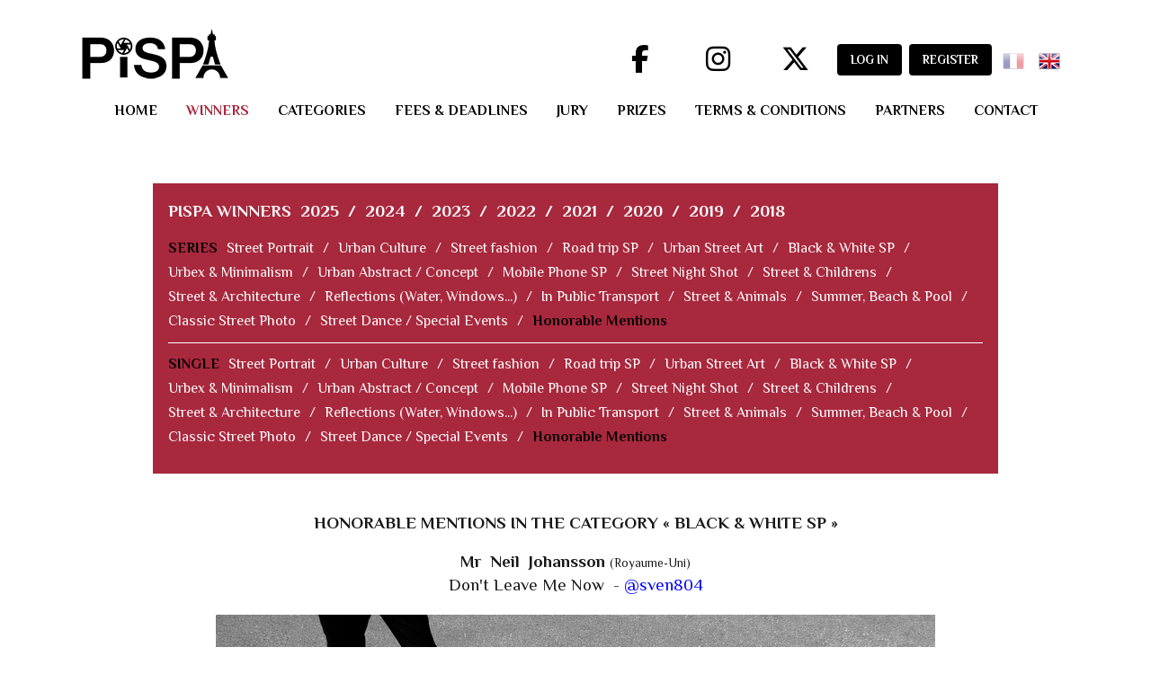

--- FILE ---
content_type: text/html; charset=UTF-8
request_url: https://www.streetphotoawards.art/site/winners-gallery/spa-2020/single/black-white/honorable-mention/1396
body_size: 3693
content:
<!DOCTYPE html>
<html lang="en">
<head>
    <meta http-equiv="Content-Type" content="text/html; charset=UTF-8">
    <meta name="language" content="en"/>
    <meta name="viewport" content="width=device-width, initial-scale=1">
    <meta name="description" content="Street Photography Contest, Prestigious jury, 1000$ cash prize, exhibition in recognized photo festivals... Doesn't matter where you are from, apply now and become � Street Photographer of the year �">
    <meta name="keywords" content="Paris International Street Photo Awards, Street Photography Contest, Concours Street Photographie, photo competition, street photographer of the year, best Street Photo project , prix Street photo prestigieux, Street, photo contest, photo festival, festival photo, concours photo, architecture, urbain, art visuel, France, French, World, PISPA">
	<link href="https://fonts.googleapis.com/css?family=Open+Sans:400,600,700,800" rel="stylesheet">
    <meta name="csrf-param" content="_csrf">
    <meta name="csrf-token" content="dFZpRGtkLmYNGCEHGVNbKTFmJQwDMWM8BBcvCSk8GzIfbiwAXjNsKQ==">
    <title>Paris International Street Photo Awards - Photo Contest - Entry</title>
    <link href="/assets/622ce02a/css/bootstrap.css" rel="stylesheet">
<link href="/css/site.css" rel="stylesheet">
<link href="/assets/eeedab3d/dist/css/bootstrap-dialog.min.css" rel="stylesheet">
<link href="/assets/c2900c7d/stylesheets/language-picker.min.css" rel="stylesheet">
<link href="/assets/c2900c7d/stylesheets/flags-large.min.css" rel="stylesheet">
<style>.bootstrap-dialog .modal-header.bootstrap-dialog-draggable{cursor:move}</style>
<script src="/assets/1d4475cd/js/dialog.min.js"></script>
<script type="text/javascript">var krajeeDialog_3fc970ea={"title":"Paris International Street Photo Awards - Information","id":"w0"};
var krajeeDialogDefaults_c5bc98ea={"alert":{"type":"type-info","title":"Information","buttonLabel":"<span class=\"glyphicon glyphicon-ok\"></span> Ok"},"confirm":{"type":"type-warning","title":"Confirmation","btnOKClass":"btn-warning","btnOKLabel":"<span class=\"glyphicon glyphicon-ok\"></span> Ok","btnCancelLabel":"<span class=\"glyphicon glyphicon-ban-circle\"></span> Cancel"},"prompt":{"draggable":false,"title":"Information","buttons":[{"label":"Cancel","icon":"glyphicon glyphicon-ban-circle"},{"label":"Ok","icon":"glyphicon glyphicon-ok","class":"btn-primary"}],"closable":false},"dialog":{"draggable":true,"title":"Information","buttons":[{"label":"Cancel","icon":"glyphicon glyphicon-ban-circle"},{"label":"Ok","icon":"glyphicon glyphicon-ok","class":"btn-primary"}]}};
var krajeeDialog=new KrajeeDialog(true,krajeeDialog_3fc970ea,krajeeDialogDefaults_c5bc98ea);</script>
<link rel="preconnect" href="https://fonts.googleapis.com">
<link rel="preconnect" href="https://fonts.gstatic.com" crossorigin>
<link href="https://fonts.googleapis.com/css2?family=Heebo:wght@500&family=Inter:wght@500&family=Libre+Franklin:wght@500&family=Lora:wght@500&family=Philosopher:wght@400;700&family=Playfair+Display:wght@500&family=Roboto+Slab:wght@500&family=Varela+Round&display=swap" rel="stylesheet">
	
    <link rel="stylesheet" href="https://www.streetphotoawards.art/css/main2.css" />
    <link rel="stylesheet" href="https://www.streetphotoawards.art/flags/flags.css">
    <link rel="stylesheet" href="https://www.streetphotoawards.art/css/magnific-popup.css" />
	<link rel="stylesheet" href="https://www.streetphotoawards.art/flipdown/flipdown.css" />
	
	<link rel="icon" type="image/png" href="https://www.streetphotoawards.art/images/favicon/favicon-96x96.png" sizes="96x96" />
	<link rel="icon" type="image/svg+xml" href="https://www.streetphotoawards.art/images/favicon/favicon.svg" />
	<link rel="shortcut icon" href="https://www.streetphotoawards.art/images/favicon/favicon.ico" />
	<link rel="apple-touch-icon" sizes="180x180" href="https://www.streetphotoawards.art/images/favicon/apple-touch-icon.png" />
	<meta name="apple-mobile-web-app-title" content="Paris International Street Photo Awards" />
	<link rel="manifest" href="https://www.streetphotoawards.art/images/favicon/site.webmanifest" />

    <script src="https://code.jquery.com/jquery-3.5.1.min.js"></script>
    <script type="text/javascript" src="https://www.streetphotoawards.art/fckeditor/fckeditor.js"></script>

</head>
<body>

<!-- Google Analytics -->
<script>
  (function(i,s,o,g,r,a,m){i['GoogleAnalyticsObject']=r;i[r]=i[r]||function(){
  (i[r].q=i[r].q||[]).push(arguments)},i[r].l=1*new Date();a=s.createElement(o),
  m=s.getElementsByTagName(o)[0];a.async=1;a.src=g;m.parentNode.insertBefore(a,m)
  })(window,document,'script','https://www.google-analytics.com/analytics.js','ga');

  ga('create', 'UA-116068539-1', 'auto');
  ga('send', 'pageview');

</script>

<div id="w1">

</div>
<div class="all">
	<div id="top" class="container">
		<div class="page">
			<div class="left">
				<a href="https://www.streetphotoawards.art/"><img src="https://www.streetphotoawards.art/images/logo.png" alt="logo" /></a>
			</div>
			<div class="right">
				<span class="fa-stack fa-lg" style="font-size: 1.95em;">
					<a href="https://www.facebook.com/pg/Street-Photography-Awards-1660467070689848/about/" target="_blank">
						<i class="fa fa-circle fa-stack-2x"></i>
						<i class="fa fa-facebook fa-stack-1x"></i>
					</a>
				</span>
				<span class="fa-stack fa-lg" style="font-size: 1.95em;">
					<a href="https://www.instagram.com/pispa_streetphotoawards" target="_blank">			
						<i class="fa fa-circle fa-stack-2x"></i>
						<i class="fa fa-instagram fa-stack-1x"></i>
					</a>
				</span>
				<span class="fa-stack fa-lg" style="font-size: 1.95em;">
					<a href="https://twitter.com/pspa_contest" target="_blank">
						<i class="fa fa-circle fa-stack-2x"></i>
						<i class="fa-brands fa-x-twitter fa-stack-1x"></i>
					</a>
				</span>				
									<a class="btn btn-entry" href="/user/login" data-method="post">LOG IN</a>				
					<a class="btn btn-entry" href="/user/register" data-method="post">REGISTER</a>										
									<a href="#" class="mobile-menu-button btn btn-entry">MENU</a>
				<div class="language-picker button-list large"><div><a href="/site/winners-gallery/spa-2020/single/black-white/honorable-mention/1396?language-picker-language=fr" title="fr"><i class="fr"></i> </a><a href="/site/winners-gallery/spa-2020/single/black-white/honorable-mention/1396?language-picker-language=en" title="en" class="active"><i class="en"></i> </a></div></div>				
					
			</div>
		</div>
		<div class="page">
		
			<ul id="menu" class="text-center"><li class="hide-on-phone"><a href="/site/index">home</a></li>
<li class="hide-on-phone active"><a href="/site/winners-gallery">winners</a></li>
<li class="hide-on-phone"><a href="/site/categories">categories</a></li>
<li class="hide-on-phone"><a href="/site/fees-deadlines">fees &amp; deadlines</a></li>
<li class="hide-on-phone"><a href="/site/jury">jury</a></li>
<li class="hide-on-phone"><a href="/site/prizes">prizes</a></li>
<li class="hide-on-phone"><a href="/site/terms-conditions">terms &amp; conditions</a></li>
<li class="hide-on-phone"><a href="/site/partners">partners</a></li>
<li class="hide-on-phone"><a href="/site/contact">contact</a></li>
<li class="show-on-phone"><a href="/site/index">home</a></li>
<li class="show-on-phone"><a href="/site/jury">jury</a></li>
<li class="show-on-phone"><a href="/site/prizes">prizes</a></li>
<li class="show-on-phone"><a href="/site/contact">contact</a></li>
<li class="show-on-phone active"><a href="/site/winners-gallery">winners</a></li>
<li class="show-on-phone"><a href="/site/categories">categories</a></li>
<li class="show-on-phone"><a href="/site/fees-deadlines">fees &amp; deadlines</a></li>
<li class="show-on-phone"><a href="/site/partners">partners &amp; medias</a></li>
<li class="show-on-phone"><a href="/site/terms-conditions">terms &amp; conditions</a></li></ul>
		</div>
		<div style="clear: both;"></div>
	</div>
</div>


<div class="all white">

		
	<div id="content" class="container">
		
<div class="page">
	<div id="gallery-menu">

		<ul id="contestGalleryMenu"><li>PISPA WINNERS</li>
<li><a href="/site/winners-gallery/spa-2025">2025</a></li>
<li>/</li>
<li><a href="/site/winners-gallery/spa-2024">2024</a></li>
<li>/</li>
<li><a href="/site/winners-gallery/spa-2023">2023</a></li>
<li>/</li>
<li><a href="/site/winners-gallery/spa-2022">2022</a></li>
<li>/</li>
<li><a href="/site/winners-gallery/spa-2021">2021</a></li>
<li>/</li>
<li><a href="/site/winners-gallery/spa-2020">2020</a></li>
<li>/</li>
<li><a href="/site/winners-gallery/spa-2019">2019</a></li>
<li>/</li>
<li><a href="/site/winners-gallery/spa-2018">2018</a></li></ul><ul><li class="title">Series</li>
<li class="normal"><a href="/site/winners-gallery/spa-2020/series/street-portrait">Street Portrait </a></li>
<li>/</li>
<li class="normal"><a href="/site/winners-gallery/spa-2020/series/urban-culture">Urban Culture</a></li>
<li>/</li>
<li class="normal"><a href="/site/winners-gallery/spa-2020/series/street-fashion">Street fashion</a></li>
<li>/</li>
<li class="normal"><a href="/site/winners-gallery/spa-2020/series/road-trip">Road trip SP</a></li>
<li>/</li>
<li class="normal"><a href="/site/winners-gallery/spa-2020/series/street-art">Urban Street Art</a></li>
<li>/</li>
<li class="normal"><a href="/site/winners-gallery/spa-2020/series/black-white">Black &amp; White SP</a></li>
<li>/</li>
<li class="normal"><a href="/site/winners-gallery/spa-2020/series/urbex">Urbex &amp; Minimalism</a></li>
<li>/</li>
<li class="normal"><a href="/site/winners-gallery/spa-2020/series/abstract">Urban Abstract / Concept</a></li>
<li>/</li>
<li class="normal"><a href="/site/winners-gallery/spa-2020/series/mobile-phone">Mobile Phone SP</a></li>
<li>/</li>
<li class="normal"><a href="/site/winners-gallery/spa-2020/series/street-night">Street Night Shot</a></li>
<li>/</li>
<li class="normal"><a href="/site/winners-gallery/spa-2020/series/street-childrens">Street &amp; Childrens</a></li>
<li>/</li>
<li class="normal"><a href="/site/winners-gallery/spa-2020/series/street-architecture">Street &amp; Architecture</a></li>
<li>/</li>
<li class="normal"><a href="/site/winners-gallery/spa-2020/series/shadows-reflection">Reflections (Water, Windows...)</a></li>
<li>/</li>
<li class="normal"><a href="/site/winners-gallery/spa-2020/series/public-transport">In Public Transport</a></li>
<li>/</li>
<li class="normal"><a href="/site/winners-gallery/spa-2020/series/street-animals">Street &amp; Animals</a></li>
<li>/</li>
<li class="normal"><a href="/site/winners-gallery/spa-2020/series/beach-pool">Summer, Beach &amp; Pool</a></li>
<li>/</li>
<li class="normal"><a href="/site/winners-gallery/spa-2020/series/classic-street">Classic Street Photo</a></li>
<li>/</li>
<li class="normal"><a href="/site/winners-gallery/spa-2020/series/street-performance-sport">Street Dance / Special Events</a></li>
<li>/</li>
<li class="honorable-mentions"><a href="/site/winners-gallery/spa-2020/series/honorable-mention">Honorable Mentions</a></li></ul><br clear="all"/><p class="gallery-menu-border"></p><ul><li class="title">Single</li>
<li><a href="/site/winners-gallery/spa-2020/single/street-portrait">Street Portrait </a></li>
<li>/</li>
<li><a href="/site/winners-gallery/spa-2020/single/urban-culture">Urban Culture</a></li>
<li>/</li>
<li><a href="/site/winners-gallery/spa-2020/single/street-fashion">Street fashion</a></li>
<li>/</li>
<li><a href="/site/winners-gallery/spa-2020/single/road-trip">Road trip SP</a></li>
<li>/</li>
<li><a href="/site/winners-gallery/spa-2020/single/street-art">Urban Street Art</a></li>
<li>/</li>
<li><a href="/site/winners-gallery/spa-2020/single/black-white">Black &amp; White SP</a></li>
<li>/</li>
<li><a href="/site/winners-gallery/spa-2020/single/urbex">Urbex &amp; Minimalism</a></li>
<li>/</li>
<li><a href="/site/winners-gallery/spa-2020/single/abstract">Urban Abstract / Concept</a></li>
<li>/</li>
<li><a href="/site/winners-gallery/spa-2020/single/mobile-phone">Mobile Phone SP</a></li>
<li>/</li>
<li><a href="/site/winners-gallery/spa-2020/single/street-night">Street Night Shot</a></li>
<li>/</li>
<li><a href="/site/winners-gallery/spa-2020/single/street-childrens">Street &amp; Childrens</a></li>
<li>/</li>
<li><a href="/site/winners-gallery/spa-2020/single/street-architecture">Street &amp; Architecture</a></li>
<li>/</li>
<li><a href="/site/winners-gallery/spa-2020/single/shadows-reflection">Reflections (Water, Windows...)</a></li>
<li>/</li>
<li><a href="/site/winners-gallery/spa-2020/single/public-transport">In Public Transport</a></li>
<li>/</li>
<li><a href="/site/winners-gallery/spa-2020/single/street-animals">Street &amp; Animals</a></li>
<li>/</li>
<li><a href="/site/winners-gallery/spa-2020/single/beach-pool">Summer, Beach &amp; Pool</a></li>
<li>/</li>
<li><a href="/site/winners-gallery/spa-2020/single/classic-street">Classic Street Photo</a></li>
<li>/</li>
<li><a href="/site/winners-gallery/spa-2020/single/street-performance-sport">Street Dance / Special Events</a></li>
<li>/</li>
<li class="honorable-mentions"><a href="/site/winners-gallery/spa-2020/single/honorable-mention">Honorable Mentions</a></li></ul>
	</div>

    <div class="main-gallery">
        <div class="main-award" id="gallery-details">
		
							
				<h2>
					Honorable Mentions in the category « Black & White SP »				</h2>
							
			
			<div class="author">
				Mr				&nbsp;Neil 				&nbsp;Johansson				<span style="font-size: 10pt; font-weight: normal;">(Royaume-Uni)</span>
			</div>
				<div class="title">Don't Leave Me Now											&nbsp;-&nbsp;<a class="instagram" href="http://www.instagram.com/sven804/" target="_blank">@sven804</a></span>
									</div>
			<div id="show">
				<div id="preview">
					<a href="/uploads/entry/1396-1599252858/ahEGlFwjsjWKqPACcUE2lIzn3RiDBNrF.jpg"><img data-id="1" src="/uploads/entry/1396-1599252858/ahEGlFwjsjWKqPACcUE2lIzn3RiDBNrF.jpg" alt="Don't Leave Me Now"></a>				</div><br/>
				<div id="thumbs">
					<a href="#" data-id="1" ><img src="/uploads/entry/1396-1599252858/m_ahEGlFwjsjWKqPACcUE2lIzn3RiDBNrF.jpg" alt="Don't Leave Me Now"></a>				</div>
				<div class="description">
					<br/><br/>
					<a href="/site/winners-gallery">BACK TO GALLERY</a>
				</div>
			</div>
		</div>
    </div>
	
</div>	</div>	
</div>

<div class="all">
	<div id="footer" class="container">
		<div class="page">
			<div class="left">
				<a href="/">
					<img src="https://www.streetphotoawards.art/images/logo-footer.png" alt="" />
				</a>
			</div>
			<div class="right">
			<ul id="menu2"><li><a href="/site/index">home</a></li>
<li class="active"><a href="/site/winners-gallery">winners</a></li>
<li><a href="/site/categories">categories</a></li>
<li><a href="/site/fees-deadlines">fees &amp; deadlines</a></li>
<li><a href="/site/jury">jury</a></li>
<li><a href="/site/prizes">prizes</a></li>
<li><a href="/site/terms-conditions">terms &amp; conditions</a></li>
<li><a href="/site/contact">contact</a></li>
<li><a href="/site/partners">partners</a></li>
<li class="enter"><a href="/user/login">enter</a></li></ul>			</div>
			<div class="sep"></div>
			<div class="copy">&copy 2025 Paris International Street Photo Awards Photo Contest - All Rights Reserved.</div>
		</div>
		<div style="clear: both;"></div>
	</div>
</div>


<script src="/assets/d228dfa8/jquery.js"></script>
<script src="/assets/8c5c6765/yii.js"></script>
<script src="/assets/622ce02a/js/bootstrap.js"></script>
<script src="/assets/eeedab3d/dist/js/bootstrap-dialog.min.js"></script>
<script src="/assets/c2900c7d/javascripts/language-picker.min.js"></script><script src="https://kit.fontawesome.com/28718393a4.js" crossorigin="anonymous"></script>
<script type="text/javascript" src="https://www.streetphotoawards.art/js/menu.js"></script>
<script type="text/javascript" src="https://www.streetphotoawards.art/js/jquery.countdown.min.js"></script>
<script type="text/javascript" src="https://www.streetphotoawards.art/js/jquery.magnific-popup.min.js"></script>
<script type="text/javascript" src="https://www.streetphotoawards.art/js/magnific.js"></script>
<script type="text/javascript" src="https://www.streetphotoawards.art/js/galleryShow.js"></script>
<script type="text/javascript" src="https://www.streetphotoawards.art/js/scroller.js"></script>
<script type="text/javascript" src="https://www.streetphotoawards.art/flipdown/flipdown.js"></script>
<script type="text/javascript" src="https://www.streetphotoawards.art/js/jquery.loadingModal.min.js"></script>
<script type="text/javascript" src="https://www.streetphotoawards.art/js/ui/jquery-ui.min.js"></script>



</body>
</html>


--- FILE ---
content_type: text/css
request_url: https://www.streetphotoawards.art/css/main2.css
body_size: 9298
content:
html {
    position: relative;
    width: 100%;
}

html, body {
    height: 100%;
    margin: 0;
    min-height: 100%;
    padding: 0;
}

body {
    background: #FFFFFF none repeat scroll 0 0;
    color: #000000;
    font-family: "Philosopher",sans-serif;
    font-size: 12pt;
    font-weight: 300;
    width: 100%;
}

.drag-handle {
    cursor: grab; /* main pour drag */
}

.drag-handle:active {
    cursor: grabbing; /* main fermée pendant le drag */
}

.all {
    background: #FFFFFF none repeat scroll 0 0;
    float: left;
    width: 100%;
}

img {
    border: medium none;
}

.container {
    box-sizing: border-box;
    margin: 0 auto;
    max-width: 100%;
    padding: 0px 19px;
    width: 1140px;
}

.page {
    float: left;
    width: 100%;
}

.event {
    font-size: 13pt;
    text-align: justify;
}

.carousel-control {
    display : none;
}

.carousel-indicators {
    display : none;
}

.carousel-inner > .item > img, 
.carousel-inner > .item > a > img{
width: 100%; /* use this, or not */
margin: auto;
}

a {
    color: inherit;
    text-decoration: none;
}

.border-bottom {
    border-bottom: 1px solid #A8283D;	
}

.border-top {
    border-top: 1px solid #A8283D;
}

.info {
    left: 0;
    margin: auto;
    max-width: 96%;
    position: fixed;
    right: 0;
    top: 2%;
    width: 400px;
    z-index: 400;
}
.info .error, .info .success {
    border-radius: 3px;
    font-weight: bold;
    margin-bottom: 10px;
    padding: 15px;
}
.info .error {
    background: #ffb0b0 none repeat scroll 0 0;
    border: 1px solid #ff2323;
    color: #ff2323;
}
.info .success {
    background: #88e493 none repeat scroll 0 0;
    border: 1px solid green;
    color: green;
}

.errorMessage {
    color: #ff2323;
    float: left;
    font-size: 14pt;
    margin-top: 2px;
    width: 100%;
}

.alert-success {
	color : #000000;
	font-weight : bold;
}
.alert-error {
	color : #000000;
	font-weight : bold;	
}
.alert-info {
	color : #000000;
	font-weight : bold;	
}

form .input.error input {
    border: 1px solid #ff2323 !important;
}

img {
    max-width: 100%;
}

.btn {
    background: #000000 none repeat scroll 0 0;
    border: medium none;
    color: #FFFFFF;
    display: inline-block;
    font-size: 14pt;
    font-weight: 800;
    height: 45px;
    line-height: 45px;
    padding: 0 15px;
}
.btn:hover {
    color: #FFFFFF;
    background: #A8283D none repeat scroll 0 0;
}

.btn-entry {
    background: #000000 none repeat scroll 0 0;
	border: medium none;
	color: #FFFFFF;
	display: inline-block;
	font-size: 10pt;
	font-weight: 800;
	height: 35px;
	line-height: 35px;
	padding: 0 15px;
}
.btn-entry:hover {
    color: #FFFFFF;
    background: #A8283D none repeat scroll 0 0;
}

.btn-entry-home {
    background: #000000 none repeat scroll 0 0;
	border: medium none;
	color: #FFFFFF;
	display: inline-block;
	font-size: 15pt;
	font-weight: 800;
	height: 50px;
	line-height: 50px;
	padding: 0 15px;
	margin-bottom: 40px;
}
.btn-entry-home:hover {
    color: #FFFFFF;
    background: #A8283D none repeat scroll 0 0;
}

.extra-bold-font-weight {
    font-weight: 800;
}

#top {
    padding-bottom: 10px;
    padding-top: 25px;
}
#top .right {
    float: right;
    word-spacing: 4px;
    padding-top: 10px;
}

.display-clock {
    margin-top: 20px;
    margin-bottom: 20px;
    color : red;
    font-weight : bold;
}

.center-container {
	margin-top : 20px;
	display: flex;
	justify-content: center;
	align-items: center;
	flex-direction: column;
}

.countdown-container {
	width: 300px; /* Adjust width as needed */
	height: 100px; /* Adjust height as needed */
	background-color: #fff;
	text-align: center;
	font-size: 24px;
	padding: 20px;
	margin: 20px;
}


#top .right a {
    color: #FFFFFF;
    word-spacing: normal;
}

#top .right a:hover {
    color: #FFFFFF;
    word-spacing: normal;
}

/** Font awesome surcharge **/

.fa-stack {
	width: 2.0em;
}

.fa-circle {
    color: #FFFFFF;
}
.fa-stack:hover .fa-circle {
    color: #A8283D;
}

.fa-facebook {
    color: #000000;
}
.fa-facebook:hover {
    color: #FFFFFF;
}

.fa-instagram {
    color: #000000;
}
.fa-instagram:hover {
    color: #FFFFFF;
}

.fa-twitter {
    color: #000000;
}
.fa-twitter:hover {
    color: #FFFFFF;
}

.fa-x-twitter {
    color: #000000;
}
.fa-x-twitter:hover {
    color: #FFFFFF;
}

.bootstrap-dialog.type-info .modal-header {
    background-color: #A8283D;
}

/** Font awesome surcharge **/

#top .left {
    float: left;
}
#top .right a.mobile-menu-button {
    display: none;
}


#menu {
    color: #000000;
    font-size: 12pt;
    font-weight : bold;
    list-style: outside none none;
    margin: 15px 0 0;
    padding: 0;
    word-spacing: 28px;
}
#menu li {
    display: inline-block;
    margin: 0;
    padding: 0;
    text-transform: uppercase;
    word-spacing: normal;
}
#menu li a.active, #menu li a:hover {
    color: #A8283D;
}
#menu li.active{
    color: #A8283D;
}
#menu li.facebook {
    float: right;
}

#menu li.show-on-phone {
	display: none;
}

#menu li.hide-on-phone {
	display: inline-block;
}

#menu2 {
    color: #000000;
    font-size: 10pt;
    font-weight : bold;
    list-style: outside none none;
    margin: 20px 0 0;
    padding: 0;
    word-spacing: 10px;
}
#menu2 li {
    display: inline-block;
    margin: 0;
    padding: 0;
    text-transform: uppercase;
    word-spacing: normal;
}
#menu2 li a.active, #menu2 li a:hover {
    color: #A8283D;
}
#menu2 li a.enter {
    color: #A8283D;
    font-weight: 800;
}
#menu2 li.enter{
    color: #A8283D;
    font-weight: 800;
}

#content {
    background: #FFFFFF none repeat scroll 0 0;
    margin-top: 10px;
    padding-top: 20px;
}

#content-exposition {
    background: #FFFFFF none repeat scroll 0 0;
}

body.gallery #content {
    background: #000000 none repeat scroll 0 0;
}
body.gallery .all.white {
    background: #000000 none repeat scroll 0 0;
}

#main-img {
    color: #FFFFFF;
    font-size: 15pt;
    position: relative;
}

#main-img  img {
    background-color: #000000;
    padding : 2px;
    width: 100%;
}

#main-img .desc-wrapper {
    top: 20px;
    right: 195px;
    position: absolute;
    width: 100%;
}
#main-img .desc {
/*    background-color: rgba(0, 0, 0, 0.6);
    box-sizing: border-box;*/
    margin: 0 auto;
    max-width: 100%;
    padding: 50px;
    width: 1019px;
}
#main-img .desc h2 {
    font-size: 23pt;
    font-weight: 700;
    margin: 0;
    padding: 0;
}
#main-img .desc strong {
    font-size: 28pt;
    line-height: 68px;
    font-weight: 700;
    margin: 0;
    padding: 0;
}
#main-img .desc a {
    background: #8eadb2 none repeat scroll 0 0;
    color: #470215;
    font-size: 18pt;
    font-weight: 800;
    height: 60px;
    line-height: 60px;
    margin-top: 20px;
    padding: 0 50px;
}
#main-img .desc a:hover {
    background: #470215 none repeat scroll 0 0;
    color: #8eadb2;
}

#extension {
    color: #000000;
    font-size: 16pt;
    font-weight: 600;
    text-align: center;
    margin-bottom: 30px;	
}

#extension h1 {
    color: #A8283D;
    font-size: 28pt;
    font-weight: 800;
    margin-top: 20px;
    padding: 0;
}

#title {
    color: #000000;
    font-size: 16pt;
    font-weight: 600;
    margin-top: 40px;
    text-align: center;
}
#title h1 {
    color: #A8283D;
    font-size: 28pt;
    font-weight: 800;
    margin: 0;
    padding: 0;
}

#title h1.cash {
    color: #A8283D;
    font-size: 16pt;
    font-weight: 800;
    margin: 0;
    padding: 0;
    margin-top: 20px;
    margin-bottom: 20px;
}

#title span.subtitle {
    font-size: 16pt;
    margin-top: 20px;
    margin-bottom: 20px;	
}
#title span.text {
    font-size: 14pt;
}

#title span.new-date {
	color: #FF0000;
	padding: 10px;
    border: 2px solid #A8283D;
    font-size: 16pt;
    margin-top: 20px;	
    margin-bottom: 20px;
}

#title-end {
    color: #000000;
    font-size: 16pt;
    font-weight: 600;
    text-align: center;
	margin-bottom: 40px;	
}

#title-end .subtitle {
    font-size: 14pt;	
	font-weight:normal;
}

#announcement {
    color: #000000;
    padding-bottom: 40px;
    text-align: center;	
}

#announcement h1 {
    font-size: 15pt;
    font-weight: bold;
    margin-top: 10px;	
    text-align: left;	
}

#announcement p {
    font-size: 13pt;
    margin-top: 10px;	
    text-align: justify;
}

#announcement img {
    text-align: center;
    margin-top: 15px;
    margin-bottom: 15px;
	max-width: 400px;
}

#announcement img.big {
    text-align: center;
    margin-top: 15px;
    margin-bottom: 15px;
	max-width: 550px;
}

#announcement video.big {
    text-align: center;
    margin-top: 15px;
    margin-bottom: 15px;
	height: 100%;
	width: 100%;
	object-fit: fill;
}

#announcement .video {
	margin: 0 auto;
}

#announcement .video-container iframe {
    width: 100%;
}

#announcement a {
	font-weight: bold;
	text-decoration:underline;
	color: #5800aa;
}

#announcement a:hover {
	color:#0000FF;
}

a.lien-index {
	color:#5800aa;
}

a:hover.lien-index {
	color:#0000FF;
}

a.lien-interview {
	color:#0000FF;
}

a:hover.lien-interview {
	color:#5800aa;
}

#about {
    margin-top: 40px;
	padding-bottom : 40px;
}

#about h2 {
	font-size: 16pt;
	font-weight: bold;	
}

#about .full {
    box-sizing: border-box;
    color: #000000;
    float: left;
    font-size: 12pt;
    width: 100%;
	margin-bottom: 30px;
}
#about .full strong {
    color: #000000;
    font-size: 14pt;
    font-weight: 700;
}

#about .full p {
	font-size: 12pt;
}

#about .left {
    box-sizing: border-box;
    color: #000000;
    float: left;
    font-size: 12pt;
    padding-left: 40px;
    width: 50%;
}
#about .left strong {
    color: #000000;
    font-size: 14pt;
    font-weight: 700;
}

#about .left p {
	font-size: 11pt;
}

#about .left .desc {
    box-sizing: border-box;
    font-size: 18pt;
    font-weight: bold;
    color: #C00000;
    text-align: center;
    padding-bottom: 75px;
    position: absolute;
    top: 0;
    line-height: 120%;
    bottom: 00;
    left: 0;
    right: 0;
    /* Internet Explorer 10 */
    display:-ms-flexbox;
    -ms-flex-pack:center;
    -ms-flex-align:center;

    /* Firefox */
    display:-moz-box;
    -moz-box-pack:center;
    -moz-box-align:center;

    /* Safari, Opera, and Chrome */
    display:-webkit-box;
    -webkit-box-pack:center;
    -webkit-box-align:center;

    /* W3C */
    display:box;
    box-pack:center;
    box-align:center;
}
#about .left .desc .big {
    color: #000000;
    font-size: 30pt;
    font-weight: 800;
    text-shadow: 2px 2px 4px rgba(255, 255, 255, 1);
}
#about .left .desc .white {
    text-shadow: 2px 2px 4px rgba(255, 255, 255, 1);
}
#about .left .desc a {
    background: #000000 none repeat scroll 0 0;
    color: #FFFFFF;
    display: inline-block;
    font-size: 14pt;
    height: 35px;
    line-height: 35px;
    margin-top: 60px;
    padding: 0px 18px;
}
#about .left .desc a:hover {
    background: #A8283D none repeat scroll 0 0;
    color: #FFFFFF;
}

#about .left img {
    background-color: #000000;
    padding : 4px;
}

#about .left h2 {
    font-size: 16pt;
    font-weight: bold;
}

#about .right {
    box-sizing: border-box;
    float: right;
    height: auto;
    padding: 0 40px 0 27px;
    position: relative;
    width: 50%;
}
#about .right .desc {
	box-sizing: border-box;
	font-size: 18pt;
	font-weight: bold;
	color: #C00000;
	text-align: center;
	padding-bottom: 75px;
	position: absolute;
	top: 0;
	line-height: 120%;
	bottom: 00;
	left: 0;
	right: 0;
	/* Internet Explorer 10 */
	display:-ms-flexbox;
	-ms-flex-pack:center;
	-ms-flex-align:center;

	/* Firefox */
	display:-moz-box;
	-moz-box-pack:center;
	-moz-box-align:center;

	/* Safari, Opera, and Chrome */
	display:-webkit-box;
	-webkit-box-pack:center;
	-webkit-box-align:center;

	/* W3C */
	display:box;
	box-pack:center;
	box-align:center; 
}
#about .right .desc .big {
	color: #000000;
	font-size: 30pt;
	font-weight: 800;
	text-shadow: 2px 2px 4px rgba(255, 255, 255, 1);
}
#about .right .desc .white {
	text-shadow: 2px 2px 4px rgba(255, 255, 255, 1);
}
#about .right .desc a {
	background: #000000 none repeat scroll 0 0;
	color: #FFFFFF;
	display: inline-block;
	font-size: 14pt;
	height: 35px;
	line-height: 35px;
	margin-top: 60px;
    margin-right: 135px;
	padding: 0px 18px;
}
#about .right .desc a:hover {
    background: #A8283D none repeat scroll 0 0;
    color: #FFFFFF;
}

#about .right img {
    background-color: #000000;
    padding : 4px;
}

#about .right h2 {
	font-size: 16pt;
	font-weight: bold;	
}

#about .right p {
	font-size: 11pt;
}

#about .decalage-openeye {
	margin-top : 35px;
}

#about .decalage-interview {
	margin-top : 120px;
}

#about .interview {
    text-align: center;
    float: none;
    margin: 0 auto;	
}

#about .left h1 {
	font-size: 16pt;
	font-weight: bold;	
	margin-top: 0px;
}

#about .left h2 {
	font-size: 13pt;
	font-weight: bold;	
}

#about .full h1 {
	font-size: 16pt;
	font-weight: bold;	
	margin-top: 0px;
}

#about .full h2 {
	font-size: 13pt;
	font-weight: bold;	
}

#information {
    color: #000000;
    font-size: 16pt;
    font-weight: 700;
    margin: 45px 0;
    text-align: center;
}
#information .color {
    color: #A8283D;
}

#newsletter {
    background: #A8283D url("../images/newsletter-bg.png") no-repeat scroll 0 0;
    box-sizing: border-box;
    height: 87px;
}
#newsletter .left {
    box-sizing: border-box;
    color: #FFFFFF;
    float: left;
    font-size: 14pt;
    padding: 17px 0 0 30px;
    width: 380px;
}
#newsletter .left .big {
    font-size: 21pt;
    font-weight: 700;
    line-height: 100%;
    text-transform: uppercase;
}
#newsletter .right {
    float: right;
    margin-top: 22px;
    padding-right: 22px;
}
#newsletter .right input[type="text"] {
    border: medium none;
    box-sizing: border-box;
    color: #939494;
    display: inline-block;
    float: left;
    font-size: 14pt;
    height: 45px;
    line-height: 45px;
    padding: 0 15px;
    width: 300px;
}
#newsletter .right .btn {
    background: #000000 none repeat scroll 0 0;
    color: #ffffff;
    cursor: pointer;
    display: inline-block;
    float: left;
    font-weight: 800;
    height: 45px;
    line-height: 45px;
    margin-left: 10px;
    padding: 0 30px;
}

#prize {
    border-bottom: 1px solid #A8283D;
    color: #000000;
    font-size: 16pt;
    font-weight: 600;
    line-height: 120%;
    text-align: center;
	padding-bottom : 40px;	
}
#prize strong {
    color: #d33232;
    font-weight: 800;
}

#prize2 {
    border-bottom: 1px solid #A8283D;
    color: #000000;
    font-size: 14pt;
	font-weight: bold;	
    line-height: 120%;
    text-align: center;
}
#prize2 strong {
    color: #d33232;
    font-weight: 800;
}

#home-gallery {
    color: #FFFFFF;
    text-align: center;
}
#home-gallery h2 {
    font-size: 18pt;
    font-weight: 700;
    margin: 30px 0 0;
    padding: 0;
}
#home-gallery a.gallery {
    color: #A8283D;
    font-size: 14pt;
}
#home-gallery img {
    background: #A8283D none repeat scroll 0 0;
    box-sizing: border-box;
    padding: 10px;
    width: 460px;
}
#home-gallery .author {
    color: #FFFFFF;
    font-size: 12pt;
    margin-top: 25px;
    text-transform: uppercase;
}

#terms-gallery {
    color: #FFFFFF;
    padding-bottom: 40px;
    text-align: center;
}
#terms-gallery h2 {
    font-size: 18pt;
    font-weight: 700;
    margin: 30px 0 0;
    padding: 0;
}
#terms-gallery a.gallery {
    color: #A8283D;
    font-size: 14pt;
}
#terms-gallery img {
    background: #000000 none repeat scroll 0 0;
    box-sizing: border-box;
    padding: 20px;
    width: 640px;
}
#terms-gallery .author {
    color: #FFFFFF;
    font-size: 12pt;
    margin-top: 25px;
    text-transform: uppercase;
}

#media {
	padding-top : 20px;	
	padding-bottom : 20px;	
}

#media .header h2 {
    color: #A8283D;
    font-size: 20pt;
	font-weight: bold;
    margin: 0px 0 0;
    padding: 15px 0 15px;
    text-align: center;
}
#media .list {
    background: #FFFFFF none repeat scroll 0 0;
    padding: 19px 0 15px;
    text-align: center;
    width: 100%;
    word-spacing: 8px;
}
#media .list a {
    display: inline-block;
}

#footer {
    padding-top: 17px;
}
#footer .left {
    float: left;
}
#footer .right {
    float: right;
}
#footer .sep {
    background: #A8283D none repeat scroll 0 0;
    display: block;
    float: left;
    height: 1px;
    margin: 12px 0 20px;
    width: 100%;
}
#footer .copy {
    color: #000000;
    float: left;
    font-size: 10pt;
    margin-bottom: 20px;
    text-align: right;
    width: 100%;
}

#sub-enter {
    border-bottom: 1px solid #A8283D;
    box-sizing: border-box;
    margin: 23px 0 0;
    padding: 0 40px 25px;
}
#sub-enter .left {
    color: #000000;
    float: left;
    font-size: 20pt;
    font-weight: 600;
    margin-right: 20px;
}
#sub-enter .left strong {
    color: #A8283D;
    font-weight: 800;
}
#sub-enter .right {
    float: right;
}
#sub-enter .right .btn {
    background: #000000 none repeat scroll 0 0;
    color: #ffffff;
    float: right;
    font-size: 18pt;
    height: 50px;
    line-height: 50px;
    margin-top: 10px;
    padding: 0 35px;
}
#sub-enter .right .btn:hover {
    background: #A8283D none repeat scroll 0 0;
    color: #FFFFFF;
}

#categories {
    margin-top: 32px;
}
#categories h1 {
    color: #000000;
    font-size: 16pt;
    font-weight: 700;
    margin: 0 0 15px;
    padding: 0 37px;
}
#categories span {
    color: #000000;
    font-size: 14pt;
    padding: 0 37px;
}
#categories .wrapper {
    box-sizing: border-box;
    float: left;
    margin-top: 45px;
    padding: 0 25px 0 0;
    width: 100%;
}
#categories .wrapper-left {
    box-sizing: border-box;
    float: left;
    margin-top: 45px;
    padding: 0 25px 0 0;
    width: 50%;
}
#categories .wrapper-right {
    box-sizing: border-box;
    float: left;
    margin-top: 45px;
    padding: 0 0 0 25px;
    width: 50%;
}
#categories .professional, #categories .amateur {
    background: #A8283D none repeat scroll 0 0;
    box-sizing: border-box;
    color: #FFFFFF;
    float: left;
    font-size: 12pt;
    padding: 37px;
    text-align: left;
    text-align-last: left;
    width: 100%;
    word-spacing: 45px;
}
#categories h2 {
    color: #FFFFFF;
    font-size: 14pt;
    font-weight: 700;
    margin: 0;
    padding: 0;
    word-spacing: 5px;
}
#categories strong {
    color: #FFFFFF;
    font-weight: 700;
}
#categories .item {
    display: inline-block;
    margin-top: 30px;
    text-align: left;
    text-align-last: left;
    word-spacing: normal;
    vertical-align: top;
}

#sub-awards {
    color: #FFFFFF;
    font-size: 16pt;
    font-weight: 700;
    margin-bottom: 40px;
    margin-top: 40px;
    text-align: center;
    text-transform: uppercase;
}
#sub-awards strong {
    display: inline-block;
    margin-bottom: 30px;
}

#jury {
    margin-bottom: 25px;
    margin-top: 32px;
}

#jury h1 {
    color: #000000;
    font-size: 18pt;
    font-weight: 700;
    margin: 0 0 15px;
    padding: 0 37px;
}
#jury span {
    color: #000000;
    font-size: 14pt;
    padding: 0 37px;
}
#jury .left, #jury .right {
    box-sizing: border-box;
}
#jury .left {
    padding: 0 25px 0 0;
}
#jury .right {
    padding: 0 0 0 25px;
}
#jury .item {
    background: #A8283D none repeat scroll 0 0;
    box-sizing: border-box;
    color: #FFFFFF;
    float: left;
    font-size: 10pt;
    margin-top: 35px;
    padding: 25px 15px;
	width: 48%;
	height: 390px;
	margin-left: 15px;
}
#jury .item img {
    float: left;
    margin: 28px 15px 0 0;
}
#jury .item strong {
    color: #FFFFFF;
    font-size: larger;
}
#jury .item a {
    color: #FFFFFF;
    text-decoration: underline;
}
#jury .item a:hover{
    color: #0000FF;
}
#jury .item a.website {
    color: #FFFFFF;
}
#jury .item a.website:hover {
    color: #0000FF;
}
#jury .item a.instagram {
    color: #ffda2d;
}

/* Overlay spécifique pour #jury */
#jury .item .left.image-wrapper {
    position: relative; /* nécessaire pour positionner l’overlay */
    display: inline-block;
    float: left; /* conserve ton float existant */
    padding: 0 10px 0 0; /* reprend ton padding */
}

#jury .item .left.image-wrapper img {
    display: block;
}

#jury .item .left.image-wrapper .overlay {
    position: absolute;
    top: 28px;   /* même valeur que la marge-top de ton img */
    left: 0;
    right: 15px; /* même valeur que la marge-right de ton img */
    bottom: 0;
    height: 300px;
    width: 200px;
    background: rgba(0,0,0,0.5);
    color: #FFFFFF;
    display: flex;
    align-items: center;
    justify-content: center;
    font-size: 2rem;
    font-weight: bold;
    opacity: 0;
    transition: opacity 0.3s ease;
}

#jury .item .left.image-wrapper:hover .overlay {
    opacity: 1;
}


#jury-photos {
    margin-top: 35px;
    margin-bottom: 10px;
}

.jury-portraits {
	position: relative;
	width: 140px;
	height: 140px;
	overflow: hidden;
	border-radius: 50%;
	float: left;
	margin: 10px;
} 

.jury-portraits img { 
	width: 100%; 
	height: auto; 
}	

#jury-portraits img {
	float:left;
	width: 100px;
}

.red-frame {
    color: #C00000;
    font-weight: bold;
    font-size: 16pt;
    margin-top: 20px;
    padding: 20px;
    border: 2px solid #C00000;
}

@media screen and (max-width: 560px) {

    .red-frame {
        color: #C00000;
        font-weight: bold;
        font-size: 16pt;
        margin-top: 0px;
        padding: 20px;
        border: 2px solid #C00000;
    }

}

#prizes {
    margin-top: 32px;
}
#prizes h1, #prizes h3 {
    color: #000000;
    font-size: 16pt;
    font-weight: 700;
    margin: 0 0 15px;
    padding: 0 37px;
    text-transform: uppercase;
}
#prizes h3 {
    margin-bottom: 20px;
    margin-top: 35px;
}
#prizes span {
    color: #000000;
    font-size: 12pt;
    padding: 0 37px;
}
#prizes .wrapper-left {
    box-sizing: border-box;
    float: left;
    margin-top: 45px;
/*    padding: 0 25px 0 0;
    width: 50%;*/
    padding: 0;
    width: 90%;
}
#prizes .wrapper-right {
    box-sizing: border-box;
    float: left;
    margin-top: 45px;
    padding: 0 0 0 25px;
    width: 50%;
}
#prizes .professional, #prizes .amateur {
    background: #A8283D none repeat scroll 0 0;
    box-sizing: border-box;
    color: #FFFFFF;
    float: left;
    font-size: 12pt;
    text-align: left;
    text-align-last: left;
    width: 100%;
    padding-left: 37px;
    padding-right: 37px;
    padding-top: 25px;
    padding-bottom: 25px;
}
#prizes .professional a {
	color : #ffda2d;
}
#prizes .professional a:hover {
	color : #0000FF;
}

#prizes h2 {
    color: #FFFFFF;
    font-size: 18pt;
    font-weight: 700;
    margin: 0;
    padding: 0;
}
#prizes h4 {
    color: #FFFFFF;
    font-size: 14pt;
    margin: 0;
    padding: 0;
    margin-bottom: 5px;
    font-weight: bold;
}
#prizes strong {
    color: #FFFFFF;
    font-weight: 700;
}
#prizes sup {
    font-size: 0.7em;
}

#fees {
    margin-top: 32px;
}
#fees h1, #fees h3 {
    color: #000000;
    font-size: 14pt;
    font-weight: 700;
    margin: 0 0 15px;
    padding: 0 37px;
    text-transform: uppercase;
}
#fees h3 {
    margin-bottom: 20px;
    margin-top: 35px;
}
#fees span {
    color: #000000;
    font-size: 12pt;
    padding: 0 37px;
}
#fees .wrapper-left {
    box-sizing: border-box;
    float: left;
    margin-bottom: 35px;
    margin-top: 45px;
    padding: 0 25px 0 0;
    width: 50%;
}
#fees .wrapper-right {
    box-sizing: border-box;
    float: left;
    margin-bottom: 35px;
    margin-top: 45px;
    padding: 0 0 0 25px;
    width: 50%;
}
#fees .professional, #fees .amateur {
    background: #A8283D none repeat scroll 0 0;
    box-sizing: border-box;
    color: #FFFFFF;
    float: left;
    font-size: 12pt;
    padding: 37px;
    text-align: left;
    text-align-last: left;
    width: 100%;
}
#fees h2 {
    color: #FFFFFF;
    font-size: 14pt;
    font-weight: 700;
    margin: 0;
    padding: 0;
}
#fees strong {
    color: #FFFFFF;
    font-weight: 700;
}
#fees sup {
    font-size: 0.7em;
}

#faq {
	font-size: 12pt;	
	color: #FFFFFF;
	font-weight: bold;
	background-color: #A8283D;	
	border: 1px solid #FFFFFF;
	padding: 0;
	border-radius: 10px;  
	text-align: justify;
	clear: both;
	margin: 20px 0 20px; 
}
  
#faq h2 {
	font-size: 14pt;
	text-align: center;
	color: #000000;
}

#faq p {
	margin-top: 1em;
}

#faq a {
	color: #0000FF;
}

#faq a.bright-red {
	color: #FF0000;
}	

#faq a:hover {
	text-decoration: underline;
}

#faq .accordion {
	margin-top: 10px;
	padding: 6px;
	cursor: pointer;
	transition: 0.4s;
}

#faq .active, #faq .accordion:hover {
	background-color: #FFFFFF; 
	color: #000000;
}

#faq .panel {
	padding: 6px;
	display: none;
	overflow: hidden;
	color: #000000;
	border:none;
	border-radius: 0px;
}

.faq-question {
	margin-bottom: 10px;
}	

#partners {
    margin-top: 32px;
}
#partners h1, #partners h3 {
    color: #000000;
    font-size: 14pt;
    font-weight: 700;
    margin: 0 0 15px;
    padding: 0 37px;
    text-transform: uppercase;
}
#partners h3 {
    margin-bottom: 20px;
    margin-top: 35px;
}
#partners span {
    color: #000000;
    font-size: 12pt;
    padding: 0 37px;
}
#partners .wrapper {
    background: #A8283D none repeat scroll 0 0;
    box-sizing: border-box;
    float: left;
    margin-bottom: 35px;
    margin-top: 35px;
    padding: 25px;
    width: 100%;
}
#partners .list {
    background: #FFFFFF none repeat scroll 0 0;
    box-sizing: border-box;
    color: #FFFFFF;
    font-size: 12pt;
    padding-top: 15px;
    padding-bottom: 15px;    
}

#partners .list img {
    max-width: 100%;
    height: auto;

}

#partners .list-links a {
	margin-left : 15px;
}

#partners h2 {
    color: #FFFFFF;
    font-size: 14pt;
    font-weight: 700;
    margin: 0;
    padding: 0;
}
#partners strong {
    color: #FFFFFF;
    font-weight: 700;
}
#partners sup {
    font-size: 0.7em;
}

#exposition {
    margin-top: 0px;
}

#exposition h1, #exposition h3 {
  color: #000000;
  font-size: 26pt;
  font-weight: 700;
  margin: 0 0 30px;
  padding: 0 37px;
  text-transform: uppercase;
  margin-bottom: 50px;  
}

#exposition h3 {
    margin-bottom: 20px;
    margin-top: 35px;
}
#exposition span {
    font-size: 12pt;
    padding: 0 37px;
}
#exposition .wrapper {
    background: #A8283D none repeat scroll 0 0;
    box-sizing: border-box;
    float: left;
    margin-bottom: 35px;
    margin-top: 35px;
    padding: 25px;
    width: 100%;
}
#exposition .list {
    background: #FFFFFF none repeat scroll 0 0;
    box-sizing: border-box;
    color: #FFFFFF;
    font-size: 12pt;
    padding-top: 15px;
    padding-bottom: 15px;    
}

#exposition .list img {
    max-width: 100%;
    height: auto;

}

#exposition .list-links a {
	margin-left : 15px;
}

#exposition h2 {
    color: #000000;
    font-size: 22pt;
    font-weight: 700;
    margin: 0;
    padding: 0;
	text-align:left;
}

#exposition strong {
    color: #FFFFFF;
    font-weight: 700;
}
#exposition sup {
    font-size: 0.7em;
}

#terms h1, #terms h3 {
    color: #000000;
    font-size: 14pt;
    font-weight: 700;
    margin: 0 0 15px;
    padding: 0 37px;
    text-transform: uppercase;
}
#terms h3 {
    margin-bottom: 20px;
    margin-top: 35px;
}
#terms span {
    color: #000000;
    font-size: 12pt;
    padding: 0 37px;
}
#terms .wrapper-left {
    box-sizing: border-box;
    float: left;
    margin-top: 45px;
    padding: 0 25px 0 0;
    width: 50%;
}

#terms .wrapper-left a {
    color: #A8283D;	
}

#terms .wrapper-left a:hover {
    color: #0000FF;	
}

#terms .wrapper-right {
    box-sizing: border-box;
    float: left;
    margin-top: 45px;
    padding: 0 0 0 25px;
    width: 50%;
}

#terms .wrapper-right a {
    color: #000000;	
}

#terms .wrapper-right a:hover {
    color: #ffda2d;	
}

#terms .professional, #terms .right {
    background: #A8283D none repeat scroll 0 0;
    box-sizing: border-box;
    color: #FFFFFF;
    float: left;
    font-size: 12pt;
    padding: 37px;
    text-align: left;
    text-align-last: left;
    width: 100%;
}
#terms h2 {
    color: #FFFFFF;
    font-size: 14pt;
    font-weight: 700;
    margin: 0;
    padding: 0;
}
#terms .wrapper-left  strong {
    color: #000000;
    font-weight: 700;
}
#terms .wrapper-right  strong {
    color: #ffda2d;
    font-weight: 700;
}
#terms sup {
    font-size: 0.7em;
}

#interview {
    margin-top: 32px;
}
#interview h1 {
    color: #000000;
    font-size: 14pt;
    font-weight: 700;
    margin: 0 0 15px;
    padding: 0 37px;
    text-transform: uppercase;
}
#interview h2 {
    color: #FFFFFF;
    text-decoration: underline;
    font-size: 12pt;
    font-weight: 700;
    margin-top: 35px;
}

#interview .wrapper {
    background: #A8283D none repeat scroll 0 0;
    color: white;
    box-sizing: border-box;
    float: left;
    margin-bottom: 35px;
    margin-top: 15px;
    padding: 25px;
    width: 100%;
}

#interview .wrapper p {
    text-align: justify;
    text-justify: inter-word;
    width: 100%;
}

#interview .wrapper p.black {
    text-align: justify;
    text-justify: inter-word;
	color: black;
    width: 100%;
}

#interview .wrapper img {
    border : 3px black solid;
    max-width: 100%;
    height: auto;
}

#interview .wrapper img.left-img5 {
    float:left;
    margin-right: 15px;
    margin-top: 5px;    
}

#interview .wrapper img.right-img5 {
    float:right;
    margin-left: 15px;
    margin-top: 5px;  	
}

#interview .wrapper img.left-img15 {
    float:left;
    margin-right: 15px;
    margin-top: 15px;    
}

#interview .wrapper img.right-img15 {
    float:right;
    margin-left: 15px;
    margin-top: 15px;  	
}

#interview .wrapper img.left-img30 {
    float:left;
    margin-right: 15px;
    margin-top: 30px;    
}

#interview .wrapper img.right-img30 {
    float:right;
    margin-left: 15px;
    margin-top: 30px;  	
}

#interview .wrapper img.left-img40 {
    float:left;
    margin-right: 15px;
    margin-top: 40px;    
}

#interview .wrapper img.right-img40 {
    float:right;
    margin-left: 15px;
    margin-top: 40px;  	
}

#interview .wrapper img.left-img45 {
    float:left;
    margin-right: 15px;
    margin-top: 45px;    
}

#interview .wrapper img.right-img45 {
    float:right;
    margin-left: 15px;
    margin-top: 45px;  	
}

#interview .wrapper img.left-img60 {
    float:left;
    margin-right: 15px;
    margin-top: 60px;    
}

#interview .wrapper img.right-img60 {
    float:right;
    margin-left: 15px;
    margin-top: 60px;  	
}

#interview .wrapper img.left-img70 {
    float:left;
    margin-right: 15px;
    margin-top: 70px;
}

#interview .wrapper img.right-img70 {
    float:right;
    margin-left: 15px;
    margin-top: 70px;
}

#interview .wrapper img.center-img5 {
    margin-left: auto;
    margin-right: auto;
    display: block;
    margin-top: 5px;
    margin-bottom: 10px;
}

#interview strong {
    color: #FFFFFF;
    font-weight: 700;
}
#interview sup {
    font-size: 0.7em;
}

@media screen and (max-width: 560px) {

    #interview .wrapper img.left-img5, #interview .wrapper img.left-img15,
    #interview .wrapper img.left-img30, #interview .wrapper img.left-img40,
    #interview .wrapper img.left-img45, #interview .wrapper img.left-img60,
    #interview .wrapper img.left-img70  {
        float:none;
        margin: 0 auto;
        margin-top: 5px;
    }

    #interview .wrapper img.right-img5, #interview .wrapper img.right-img15,
    #interview .wrapper img.right-img30, #interview .wrapper img.right-img40,
    #interview .wrapper img.right-img45, #interview .wrapper img.right-img60,
    #interview .wrapper img.right-img70  {
        float:none;
        margin: 0 auto;
        margin-top: 5px;
    }

}

#gallery a { color: #A8283D; }
#gallery a:hover { text-decoration: underline; }

.gallery-menu-border {
	border-top: 1px solid #FFFFFF;
	width:100%;
}

#gallery-menu { width: 100%; float: left; box-sizing: border-box; padding: 17px 17px; background: #A8283D; text-align: left; font-size: 12pt; color: #ffffff; line-height: 170%; margin-top: 30px; }
#gallery-menu h2 { font-size: 14pt; color: #ffffff; width: 100%; float: left; padding: 0; margin: 0 0 7px 0; }
#gallery-menu a { display: inline-block; color: #ffffff; }
#gallery-menu a.main { text-transform: uppercase; }
#gallery-menu li.active a, #gallery-menu a.active, #gallery-menu a:hover { text-decoration: underline; }
#gallery-menu ul { float: left; width: 100%; padding: 0;}
#gallery-menu ul li { display: inline-block; padding: 0; margin: 0 6px 0 0; }
#gallery-menu ul  li.title {text-transform: uppercase; font-size: 12pt; color: #000000; font-weight: bold; display: inline-block; padding: 0; margin: 0 6px 0 0; }
#gallery-menu ul  li.honorable-mentions a {color: #000000; font-weight: bold; display: inline-block; padding: 0; margin: 0 6px 0 0; }
#gallery-menu ul  li.honorable-mentions a:hover {text-decoration: underline;}
#gallery-menu ul#contestGalleryMenu li { font-size: 14pt; margin-bottom: 5px; font-weight: bold; }

#gallery-text { width: 100%; float: left; margin-top: 40px; padding-top: 40px; border-top: 1px solid #A8283D; }

.gallery-items-type {
	color : #A8283D;
	font-weight: bold;
	margin-top: 20px;
	text-align: center;
	text-transform: uppercase;
	border-top: 2px solid #A8283D;
	padding-top: 20px;
	margin-bottom: 20px;
}

.special-mentions {
	/*border-top: 1px solid #A8283D;*/
}

.finalists {
	border-top: 1px solid #A8283D;
}

.encadre {
	border : 1px solid black;
	margin-top: 20px;
}

#gallery-items { width: 100%; margin-top: 20px; }
#gallery-items .item { width: 342px; max-width: 100%; display: inline-block; text-align: center; margin-right: 20px; }
#gallery-items .item:last-child { margin-right: 0px; }
#gallery-items h2 { font-size: 14pt; color: #171717; font-weight: bold; text-transform: uppercase; }
#gallery-items h2.spa-winners { color: #A8283D; }
#gallery-items h2.spa-special-mentions { color: #cfb600; }
#gallery-items h2.spa-finalists { color: #6e6e6e; }

#gallery-items .item .author { font-size: 14pt; color: #171717; font-weight: bold; }
#gallery-items .item .title { font-size: 14pt; color: #171717; }

#gallery-items .item .title a.instagram {font-size: 14pt; color: #0000FF;}

#gallery-items .item a.more { font-size: 14pt; color: #A8283D; font-weight: bold; }
#gallery-items .item img { width: 100%; float: left; }
#gallery-items .item .desc { margin-top: 47px; border-top: 1px solid #A8283D; padding-top: 35px; font-size: 14pt; color: #171717; float: left; width: 100%; margin-bottom: 20px; }
#gallery-items .item .desc a { color: #A8283D; font-weight: bold; }



body.gallery {
    background: #000000 none repeat scroll 0 0;
}

#main-gallery { width: 720px; margin: 0 auto; }
#main-gallery .main-award { width: 100%; float: left; margin-bottom: 40px; text-align: center; }
#main-gallery img { max-width: 720px; }
#main-gallery h2 { font-size: 14pt; color: #171717; font-weight: bold; float: left; width: 100%; text-align: center; margin: 45px 0 30px; text-transform: uppercase; }
#main-gallery .author { font-size: 14pt; color: #171717; font-weight: bold; }
#main-gallery .title { font-size: 14pt; color: #171717; }

#main-gallery .main-award a.instagram { color: #0000FF; }

#main-gallery a.more { font-size: 12pt; color: #A8283D; font-weight: bold; }

#category-gallery { width: 1700px; max-width: 100%; margin: 0 auto 30px; }
#category-gallery h2 { font-size: 16pt; color: #171717; font-weight: bold; float: left; width: 100%; text-align: center; margin: 15px 0 30px; text-transform: uppercase; }
#category-gallery .items { width: 100%; text-align: center; word-spacing: 24px; vertical-align: top; }
#category-gallery .items .item { width: 220px; -webkit-box-shadow: 0 0 15px -2px rgba(26,23,25,0.25); -moz-box-shadow: 0px 0px 15px -2px rgba(26,23,25,0.25); box-shadow: 0px 0px 15px -2px rgba(26,23,25,0.25); display: inline-block; line-height: normal; margin-bottom: 30px; vertical-align: top; }
#category-gallery .items .item img { max-width: 100%; }
#category-gallery .items .item .information { width: 100%; padding: 10px; box-sizing: border-box; text-align: left; word-spacing: normal; display: block; }
#category-gallery .items .item .information .award { font-weight: bold; font-size: 12pt; color: #171717; display: inline-block; margin-bottom: 5px; }
#category-gallery .items .item .information .author { font-weight: bold; font-size: 12pt; color: #171717; display: inline-block; }
#category-gallery .items .item .information a { font-weight: bold; font-size: 12pt; color: #A8283D; display: inline-block; }

#category-gallery .items .item .information a.instagram { font-weight: bold; font-size: 12pt; color: #0000FF; display: inline-block; }

#category-gallery .items .item .information .title { font-size: 12pt; color: #212221; display: inline-block; margin: 0 0 0 0; }
#category-gallery .items .item .information span { display: inline-block; }

#category-gallery .description {margin-top: 10px;}
#category-gallery .description a {font-size: 12pt; color: #A8283D; font-weight: bold; text-transform: uppercase;}
#category-gallery .description a.honorable-mention {font-size: 16pt; color: #0000FF; font-weight: bold; text-transform: uppercase;}

#gallery-details { text-align: center; }
#gallery-details h2 { font-size: 14pt; color: #171717; font-weight: bold; float: left; width: 100%; text-align: center; margin: 45px 0 20px; text-transform: uppercase; }
#gallery-details .author { font-size: 14pt; color: #171717; font-weight: bold; }
#gallery-details .title { font-size: 14pt; color: #171717; }

#gallery-details .title a.instagram { font-size: 14pt; color: #0000FF; }

#gallery-details #show {width: 100%; float: left; margin-top: 20px; }
#gallery-details #show #preview img { width: 100%;}
#gallery-details #show #preview img.hide { display: none; }
#gallery-details #show #preview { display: inline-block; position: relative; }
#gallery-details #thumbs { width: 100%; float: left; margin-top: 40px; word-spacing: 5px; }
#gallery-details #thumbs img, #gallery-details #thumbs a { width: 120px; display: inline-block; }
#gallery-details #thumbs a { margin-bottom: 15px; border : 1px solid black; margin : 10px; }
#gallery-details #show .description { width: 100%; float: left; margin-top: 30px; margin-bottom: 30px; text-align: left; font-size: 14pt; color: #171717; }
#gallery-details #show .description h3 { width: 100%; margin-top: 20px; font-size: 14pt; color: #171717; font-weight: bold; text-transform: uppercase; }
#gallery-details #show .description a { font-size: 12pt; color: #A8283D; font-weight: bold; }

#contact {
    margin-bottom: 30px;
    margin-top: 32px;
}
#contact h1, #contact h3 {
    color: #000000;
    font-size: 14pt;
    font-weight: 700;
    margin: 0 0 15px;
    padding: 0;
    text-transform: uppercase;
}
#contact h3 {
    margin-bottom: 20px;
    margin-top: 35px;
}
#contact span {
    color: #000000;
    font-size: 12pt;
    padding: 0 37px;
}
#contact .wrapper-left {
    box-sizing: border-box;
    float: left;
    margin-bottom: 35px;
    margin-top: 45px;
    padding: 0 25px 0 0;
    width: 50%;
}
#contact .wrapper-right {
    box-sizing: border-box;
    float: left;
    margin-bottom: 35px;
    margin-top: 45px;
    padding: 0 0 0 25px;
    width: 50%;
}
#contact .left {
    box-sizing: border-box;
    color: #000000;
    float: left;
    font-size: 12pt;
    padding: 37px;
    text-align: left;
    text-align-last: left;
    width: 704px;
}
#contact .right {
    box-sizing: border-box;
    color: #000000;
    float: left;
    font-size: 12pt;
    padding: 0 25px;
    text-align: left;
    text-align-last: left;
    width: 398px;
}
#contact h2 {
    color: #000000;
    font-size: 14pt;
    font-weight: 700;
    margin: 0;
    padding: 0;
}
#contact strong {
    color: #000000;
    font-weight: 700;
}
#contact sup {
    font-size: 0.7em;
}
#contact input[type="text"] {
    background: #000000 none repeat scroll 0 0;
    border: medium none;
    box-sizing: border-box;
    color: #FFFFFF;
    font-size: 12pt;
    height: 45px;
    line-height: 45px;
    margin-bottom: 12px;
    padding: 0 25px;
    width: 100%;
}
#contact input.btn[type="submit"] {
    background: #A8283D none repeat scroll 0 0;
    color: #000000;
    cursor: pointer;
    float: left;
    font-size: 12pt;
    font-weight: 800;
    max-width: 100%;
    padding: 0 80px;
}
#contact input[type="submit"]:hover {
    background: #A8283D none repeat scroll 0 0;
    color: #ffffff;
}
#contact textarea {
    background: #000000 none repeat scroll 0 0;
    border: medium none;
    box-sizing: border-box;
    color: #FFFFFF;
    font-family: "Heebo",sans-serif;
    font-size: 12pt;
    height: 180px;
    margin-bottom: 18px;
    padding: 25px;
    width: 100%;
}
#contact .input-holder {
    box-sizing: border-box;
    float: left;
    margin-bottom: 16px;
    width: 50%;
}
#contact .input-holder.big {
    width: 100%;
}
#contact .input-holder.right2 {
    padding: 0 0 0 10px;
}
#contact .input-holder.left2 {
    padding: 0 10px 0 0;
}
#contact .mandatory {
    color: #000000;
    float: left;
    font-size: 12pt;
    margin-top: 25px;
}
#contact .right h1 {
    display: inline-block;
    margin: 0;
    padding: 0;
}
#contact .right {
    color: #000000;
    font-size: 12pt;
}
#contact .right a {
    color: #000000;
    font-size: 14pt;
}
#auth {
    float: left;
    margin-bottom: 30px;
    margin-top: 32px;
    text-align: left;
    width: 100%;
}
#auth .register {
    box-sizing: border-box;
    float: left;
    padding-right: 11px;
    width: 65%;
}
#auth .register form, #auth .register .form {
    background: #A8283D none repeat scroll 0 0;
    box-sizing: border-box;
    float: left;
    margin: 0;
    padding: 15px 28px;
    width: 100%;
}
#auth input[type="text"], #auth input[type="password"] {
    box-sizing: border-box;
    color: #939494;
    float: left;
    font-size: 12pt;
    margin-top: 14px;
    width: 100%;
}
#auth .register .input {
    box-sizing: border-box;
    float: left;
    width: 49%;
}
#auth .register .input.left {
    margin-right: 2%;
}
#auth .login {
    box-sizing: border-box;
    float: right;
    padding-left: 11px;
    width: 35%;
}
#auth .login form {
    background: #A8283D none repeat scroll 0 0;
    box-sizing: border-box;
    float: left;
    margin: 0;
    padding: 15px 28px;
    width: 100%;
}
#auth .login form h1 {
    color: #FFFFFF;
    font-family: "Heebo",sans-serif;
    font-weight: 700;
}
#auth form {
    float: left;
    padding: 0 25px;
    width: 100%;
}
#auth form input[type="text"], #auth form input[type="password"] {
    border: medium none;
    color: #515455;
    font-family: "Heebo",sans-serif;
    font-size: 12pt;
    height: 45px;
    line-height: 45px;
    padding: 0 15px;
}
#auth .login .input {
    width: 100%;
}
#auth .login form input[type="text"], #auth .login form input[type="password"] {
    width: 100%;
}
#auth .login form input.left[type="text"], #auth .login form input.left[type="password"] {
    margin-right: 0;
}
#auth form h1, #auth .form h1 {
    color: #FFFFFF;
    float: left;
    font-size: 14pt;
    font-weight: bold;
    margin-bottom: 5px;
    text-transform: uppercase;
    width: 100%;
}
#auth .login input[type="submit"] {
    background: #A8283D none repeat scroll 0 0;
    border: medium none;
    color: #FFFFFF;
    float: left;
    font-family: "Heebo",sans-serif;
    font-size: 12pt;
    font-weight: 800;
    height: 45px;
    margin-top: 15px;
    padding: 0 10px;
    width: 100%;
}
#auth .login input[type="submit"]:hover {
    background: #A8283D none repeat scroll 0 0;
    cursor: pointer;
}
#auth .register input[type="submit"] {
    background: #A8283D none repeat scroll 0 0;
    border: medium none;
    color: #FFFFFF;
    float: left;
    font-family: "Heebo",sans-serif;
    font-size: 12pt;
    font-weight: 800;
    height: 45px;
    margin-top: 15px;
    padding: 0 10px;
    width: 100%;
}
#auth .register input[type="submit"]:hover {
    background: #000000 none repeat scroll 0 0;
    cursor: pointer;
}
#auth .register .mandatory {
    color: #FFFFFF;
    float: left;
    font-size: 12pt;
    margin-top: 40px;
}
#auth form .row {
    float: left;
    width: 100%;
}
#auth form .alert {
    color: #FFFFFF;
    float: left;
    font-size: 12pt;
    margin-bottom: 20px;
    margin-top: 17px;
    width: 100%;
}
#auth .login form .alert {
    color: #FFFFFF;
}
#auth .login form .alert a {
    color: #FFFFFF;
    font-weight: bold;
    text-decoration: none;
}
#auth .prize {
    color: #FFFFFF;
    float: left;
    font-size: 16pt;
    font-weight: 600;
    margin: 45px 0 0;
    text-align: center;
    text-transform: uppercase;
    width: 100%;
}
#auth .prize span {
    color: #A8283D;
    font-weight: 800;
}
#auth .register.recover {
    width: 100%;
}
#auth .register.recover input {
    max-width: 300px;
}
#auth .register.recover input[type="submit"] {
    text-transform: uppercase;
}
#auth .register.recover .form {
    color: #FFFFFF;
    font-size: 12pt;
}
#auth .register.recover .form a {
    color: #A8283D;
    font-weight: 700;
}

#registration-form input[type="text"], #registration-form input[type="password"] {
    background: #000000 none repeat scroll 0 0;
    color: #FFFFFF;
}

#registration-form textarea {
    background: #000000 none repeat scroll 0 0;
    color: #FFFFFF;
}

#registration-form select, select option {
    background: #000000 none repeat scroll 0 0;
    color: #FFFFFF;
}

#scroller { min-width: 320px; position: relative; width: 100%; min-height: 533px; margin: 25px auto 0; float: left; }
#scroller .innerScrollArea { overflow: hidden; position: absolute; left: 0; right: 0; top: 0; bottom: 0; }
#scroller ul { padding: 0; margin: 0; position: relative; }
#scroller li { padding: 0; margin: 0 0 0 10px; list-style-type: none; position: absolute; }

.result-image{
	background:black;
	display:block;
	height: 533px;
}

.result-image img{
	display:block;
	height: 533px;
    width: auto !important;
    max-width: inherit !important;
}

.result-image span {
	width: 100%;
	height: 20px;
	background: black;
	display: block;
	text-align: center;
	position: absolute;
	top: 513px;
	line-height: 20px;
	color: #fff;
	font-size: 16px;
}

@media screen and (max-width: 1140px) {
	#about .right .desc {
		padding-bottom: 105px;
	}	
}

@media screen and (max-width: 1160px) {
#contact .left {
    width: 100%;
}
#contact .right {
    width: 100%;
}
}
@media screen and (max-width: 1100px) {
#sub-enter .left {
    margin: 0;
    padding: 0;
    text-align: center;
    width: 100%;
}
#sub-enter .right {
    margin: 0;
    padding: 0;
    text-align: center;
    width: 100%;
}
#sub-enter .right .btn {
    display: inline-block;
    float: none;
    margin-top: 20px;
}
}
@media screen and (max-width: 1060px) {
	#categories .professional, #categories .amateur {
	    word-spacing: 30px;
	}
}
@media screen and (max-width: 1010px) {
#menu {
    display: none;
}
#top .right a.mobile-menu-button {
    display: inline-block;
}
#menu li {
    border-bottom: 1px solid #FFFFFF;
    box-sizing: border-box;
    margin: 0;
    padding: 10px;
    text-align: left;
    width: 100%;
}

#menu li a {
    font-size: 12pt;	
    box-sizing: border-box;
    display: block;
    width: 100%;
}

#menu li.show-on-phone {
	display: block;
}

#menu li.hide-on-phone {
	display: none;
}

.no-mobile {
    display: none;
}
#main-img .desc h2 {
    font-size: 16pt;
    font-weight: 700;
    margin: 0;
    padding: 0;
}
#main-img .desc strong {
    font-size: 14pt;
    font-weight: 700;
    margin: 0;
    padding: 0;
}
#main-img .desc .btn {
    margin-top: 0;
}
#main-img .desc {
    text-align: center;
}
#about .left, #about .full, #about .right {
    margin: 0;
    max-width: 100%;
    padding: 0;
    width: 100%;
}
#about .right {
    margin-top: 25px;
}

#about .left .image, #about .right .image {
	text-align:center;
}
#menu2 {
    display: none;
}
#footer .left, #footer .right, #footer .copy {
    text-align: center;
    width: 100%;
}
}
@media screen and (max-width: 960px) {
#jury .left, #jury .right {
    padding: 0;
    width: 100%;
}
}
@media screen and (max-width: 950px) {
#categories .wrapper-left {
    padding-right: 15px;
}
#categories .wrapper-right {
    padding-left: 15px;
}
#categories .professional, #categories .amateur {
    padding: 20px;
}
}
@media screen and (max-width: 930px) {
#newsletter {
    background-image: none;
    height: auto;
    padding: 10px 0;
}
#newsletter .left, #newsletter .right {
    margin: 0;
    padding: 10px 0;
    text-align: center;
    width: 100%;
}
#newsletter form {
    display: inline-block;
}
}
@media screen and (max-width: 900px) {
#title {
    font-size: 14pt;
}
#title h1 {
    font-size: 18pt;
}
}
@media screen and (max-width: 870px) {
#top .right {
    margin-top: 20px;
    text-align: center;
    width: 100%;
}
#top .left {
    text-align: center;
    width: 100%;
}
#top .left img {
    width: 151px;
}

}
@media screen and (max-width: 850px) {
#categories .wrapper-left {
    padding-right: 0;
    width: 100%;
}
#categories .wrapper-right {
    padding-left: 0;
    width: 100%;
}
#categories .professional, #categories .amateur {
    padding: 30px;
    word-spacing: 50px;
}
#terms .wrapper-left, #terms .wrapper-right {
    padding: 0;
    width: 100%;
}
#terms .wrapper-left {
    margin-bottom: 0;
}
}
@media screen and (max-width: 800px) {
	
	#main-gallery { width: 100%; }	
	
	#main-gallery img { width: 100%; }	
	
	#main-img .desc {
	    padding: 20px;
	}
	#main-img .desc h2 {
	    display: none;
	}
	#main-img .desc-wrapper {
	    bottom: 0;
	}
	#prizes .wrapper-left, #prizes .wrapper-right {
	    padding: 0;
	    width: 100%;
	}
	#auth .register {
	    padding-right: 0;
	    width: 100%;
	}
	#auth .login {
	    margin-top: 30px;
	    padding-left: 0;
	    width: 100%;
	}	
}

@media screen and (max-width: 730px) {
#main-img .desc {
    padding: 0;
}
#main-img .desc strong {
    font-size: 14pt;
}
#main-img .desc .btn {
    font-size: 12pt;
    height: 45px;
    line-height: 45px;
}
}
@media screen and (max-width: 675px) {
    #main-img .desc-wrapper {
        right: 25%;
    }
    #main-img .desc strong {
        font-size: 12pt;
    }
    #main-img .desc .btn {
        font-size: 12pt;
        height: 45px;
        line-height: 45px;
        width: 150px;
    }
    #main-img .desc a {
        padding: 0;
    }
}

@media screen and (max-width: 600px) {
#information {
    font-size: 14pt;
}
}
@media screen and (max-width: 550px) {
	#newsletter .right form {
	    width: 100%;
	}
	#newsletter .right input[type="text"] {
	    display: inline-block;
	    float: none;
	    margin: 0;
	    max-width: 90%;
	}
	#newsletter .right .btn {
	    display: inline-block;
	    float: none;
	    margin: 20px 0 0;
	}
}
@media screen and (max-width: 530px) {
	#auth .register .input {
	    width: 100%;
	}
}
@media screen and (max-width: 500px) {
	#sub-enter .left {
	    font-size: 12pt;
	}
	#sub-enter .right .btn {
	    font-size: 12pt;
	    height: 40px;
	    line-height: 40px;
	    padding: 0 20px;
	}
	#categories .professional, #categories .amateur {
	    padding: 15px;
	    word-spacing: 50px;
	}
	#contact .input-holder.right2 {
	    padding: 0;
	}
	#contact .input-holder.left2 {
	    padding: 0;
	}
	#contact .input-holder {
	    width: 100%;
	}
	#jury-portraits {
		width: 300px;
		text-align:center;
	}
}
@media screen and (max-width: 600px) {
	#jury .item strong {
	    display: inline-block;
	    width: 100%;
	}
	#jury .item img {
		margin:0;
		margin-bottom:15px;		
	}
	#contact input.btn[type="submit"] {
	    padding: 0 20px;
	}
}
@media screen and (max-width: 415px) {
#main-img .desc-wrapper {
    background-color: rgba(0, 0, 0, 0);
}
#main-img .desc {
    background-color: rgba(0, 0, 0, 0);
}
#main-img .desc strong {
    display: none;
}
#main-img .desc .btn {
    font-size: 12pt;
    height: 35px;
    line-height: 35px;
    margin-bottom: 20px;
    padding-left: 10px;
    padding-right: 10px;
}
#top .right a.btn {
    box-sizing: border-box;
    margin-bottom: 2px;
	font-size: 12pt;
    width: 100%;
}
#about .left strong {
    font-size: 12pt;
	font-weight: bold;
}
#about .left {
    font-size: 12pt;
}

#about .full strong {
    font-size: 12pt;
	font-weight: bold;
}
#about .full {
    font-size: 12pt;
}

#information {
    font-size: 14pt;
}
#newsletter .left .big {
    font-size: 14pt;
}
}
@media screen and (max-width: 370px) {
#sub-enter .right .btn {
    font-size: 10pt;
    padding: 0 10px;
}
}
@media screen and (max-width: 340px) {
#contact input.btn[type="submit"] {
    padding: 0 15px;
}
}

.show-on-phone {
	display: none;
}

.hide-on-phone {
	display: block;
}

@media screen and (max-width: 1000px) {
	.container {
		padding: 0px 25px;
	}	
	
	#about {
		margin-top: 10px;
	}
	
	#about .left {
		margin-top: 30px;		
	}
	
	
	#about .full {
		margin-top: 30px;		
	}
	
	#announcement {
		padding-bottom: 20px;
	}	

    .show-on-phone {
		display: block;
        margin: 0 auto;
	}

    .hide-on-phone {
		display: none;
	}
	
			
	#categories {
	  margin-top: 0px;
	}	
	
	#categories .wrapper {
	padding : 0;
	}		

	#fees .wrapper-left, #fees .wrapper-right {
		box-sizing: border-box;
		float: left;
		margin-bottom: 5px;
		margin-top: 40px;
		padding: 0 0 0 25px;
		width: 50%;
	}

	#jury {
		margin-bottom: 5px;
	}

	#jury .item {
		font-size: 11pt;	
		padding: 15px;
		margin-left:0px;
		width: 100%;
		height: 100%;
	}

	#prizes h3 {
		margin-bottom: 20px;
		margin-top: 35px;
	}

	#prizes .professional p {
		margin-top:15px;
	}

	#prizes .wrapper-left {
		width:100%;
	}
	
	.page {
		margin-top: 5px;
	}
	
	#prize {
		padding-bottom: 10px;
	}
	
	.border-padding-20 {
		padding-bottom: 20px;
	}	
	
	#interview .wrapper img.left-img5 {
		margin-top: 15px;
		margin-bottom: 15px;
	}

	#interview .wrapper img.right-img5 {
		margin-top: 15px;
		margin-bottom: 15px; 	
	}

	#interview .wrapper img.left-img15 {
		margin-top: 15px;
		margin-bottom: 15px;   
	}

	#interview .wrapper img.right-img15 {
		margin-top: 15px;
		margin-bottom: 15px;  	
	}

	#interview .wrapper img.left-img30 {
		margin-top: 15px;
		margin-bottom: 15px;  
	}

	#interview .wrapper img.right-img30 {
		margin-top: 15px;
		margin-bottom: 15px;	
	}

	#interview .wrapper img.left-img40 {
		margin-top: 15px;
		margin-bottom: 15px;    
	}

	#interview .wrapper img.right-img40 {
		margin-top: 15px;
		margin-bottom: 15px; 	
	}

	#interview .wrapper img.left-img45 {
		margin-top: 15px;
		margin-bottom: 15px;    
	}

	#interview .wrapper img.right-img45 {
		margin-top: 15px;
		margin-bottom: 15px; 	
	}

	#interview .wrapper img.left-img60 {
		margin-top: 15px;
		margin-bottom: 15px;  
	}

	#interview .wrapper img.right-img60 {
		margin-top: 15px;
		margin-bottom: 15px; 	
	}

	#interview .wrapper img.center-img5 {
		margin-top: 15px;
		margin-bottom: 15px;
	}	
	
}

@media screen and (max-width: 700px) {

	
	#fees .wrapper-left, #fees .wrapper-right {
		box-sizing: border-box;
		float: left;
		margin-bottom: 20px;
		margin-top: 40px;
		padding: 0;
		width: 100%;
		padding-left: 20px;
		padding-right: 20px;
		padding-top: 20px;
		padding-bottom: 20px;
	}
	
	#fees .wrapper-left {
	    margin-bottom: 0;
	}
	
	#categories .professional, #categories .amateur {
		margin-bottom: 10px;		
	}
	
	#categories .wrapper {
		padding: 0;
		width: 100%;
	}
	
	#prizes .professional, #prizes .amateur {
		padding-left: 20px;
		padding-right: 20px;
		padding-top: 20px;
		padding-bottom: 20px;
	}
	
}

@media screen and (max-width: 500px) {

	#about .right .desc {
		box-sizing: border-box;
		font-size: 12pt;
		font-weight: bold;
		color: #C00000;
		text-align: center;
		padding-bottom : 80px;
		position: absolute;
		top: 0;
		line-height: 120%;
		bottom: 00;
		left: 0;
		right: 0;
		/* Internet Explorer 10 */
		display:-ms-flexbox;
		-ms-flex-pack:center;
		-ms-flex-align:center;

		/* Firefox */
		display:-moz-box;
		-moz-box-pack:center;
		-moz-box-align:center;

		/* Safari, Opera, and Chrome */
		display:-webkit-box;
		-webkit-box-pack:center;
		-webkit-box-align:center;

		/* W3C */
		display:box;
		box-pack:center;
		box-align:center; 
	}
	#about .right .desc .big {
		color: #000000;
		font-size: 18pt;
		font-weight: 800;
		text-shadow: 2px 2px 4px rgba(255, 255, 255, 1);
	}
	#about .right .desc .white {
		text-shadow: 2px 2px 4px rgba(255, 255, 255, 1);
	}
	#about .right .desc a {
		background: #000000 none repeat scroll 0 0;
		color: #FFFFFF;
		display: inline-block;
		font-size: 10pt;
		height: 25px;
		line-height: 25px;
		margin-top: 60px;
		padding: 0px 10px;
	}	
		
	#media .list {
		background: #FFFFFF none repeat scroll 0 0;
		padding: 19px 0 15px;
		text-align: center;
		width: 100%;
		word-spacing: 2px;
	}

	#media .list a {
		max-width: 22%;
	}

	#media .list img {
		max-width: 95%;
	}
	
	#announcement img {
        max-width : 100%;
	}

    #announcement img.big {
        max-width : 100%;
    }

    .picto-logo {
        max-height : 75px;
    }

    .btn-entry {
        font-size: 14pt;
        height: 40px;
        line-height: 40px;
        padding: 0 15px;
    }

}	

@media screen and (min-width: 1140px) {
	#content {
		padding-left: 100px;
		padding-right: 100px;
	}
	#content-exposition {
		padding-left: 100px;
		padding-right: 100px;
	}	
	
}

.youtube-wrapper {
    width: 560px;       /* largeur fixe desktop */
    height: 315px;      /* hauteur fixe desktop */
    max-width: 100%;    /* réduit sur mobile */
    position: relative;
    margin: 0 auto;     /* centre horizontalement */
}

.youtube-wrapper iframe {
    width: 100%;
    height: 100%;
}

@media (max-width: 560px) {
    .youtube-wrapper {
        height: calc(100vw * 315 / 560); /* largeur écran * ratio hauteur/largeur */
    }
}

/* Taille du texte dans la tooltip */
.tooltip.tooltip-custom .tooltip-inner {
    font-size: 14px;       /* Taille du texte */
    line-height: 1.4;      /* Hauteur de ligne */
    padding: 10px 15px;    /* Espacement intérieur */
    max-width: 300px;      /* Largeur max de la tooltip */
    white-space: normal;   /* Permet les retours à la ligne */
}

/* Largeur automatique / plus large */
.tooltip.tooltip-custom {
    max-width: 350px;      /* Largeur totale de la bulle */
}

/* Couleur / style optionnel */
.tooltip.tooltip-custom .tooltip-inner {
    background-color: #000000;
    color: #fff;
    border-radius: 6px;
}

/* Flèche optionnelle */
.tooltip.tooltip-custom .tooltip-arrow {
    border-bottom-color: #333; /* couleur de la flèche si placement top */
}

--- FILE ---
content_type: text/css
request_url: https://www.streetphotoawards.art/flags/flags.css
body_size: 181
content:
.language-picker.large i {
	width: 24px;
	height: 24px;
	display:inline-block;
	background-image:url('flags2.png');
	background-repeat: no-repeat;
}

.language-picker.button-list a {
    opacity: .4;
    float: left;
    display: block;
    margin: -16px 6px;
}

.language-picker.button-list i {
    margin: 20px 6px 0px -2px;
}

.language-picker.large i.fr-FR, .language-picker.large i.fr {background-position: -120px -96px}
.language-picker.large i.en-UK, .language-picker.large i.en-GB, .language-picker.large i.cy-GB, .language-picker.large i.en-PI, .language-picker.large i.en-UD, .language-picker.large i.en {background-position: -168px -96px;}


--- FILE ---
content_type: text/plain
request_url: https://www.google-analytics.com/j/collect?v=1&_v=j102&a=2131325498&t=pageview&_s=1&dl=https%3A%2F%2Fwww.streetphotoawards.art%2Fsite%2Fwinners-gallery%2Fspa-2020%2Fsingle%2Fblack-white%2Fhonorable-mention%2F1396&ul=en-us%40posix&dt=Paris%20International%20Street%20Photo%20Awards%20-%20Photo%20Contest%20-%20Entry&sr=1280x720&vp=1280x720&_u=IEBAAEABAAAAACAAI~&jid=1593733593&gjid=753648922&cid=659779776.1769254030&tid=UA-116068539-1&_gid=1159154960.1769254030&_r=1&_slc=1&z=1691187514
body_size: -453
content:
2,cG-88PB7G6JHY

--- FILE ---
content_type: application/javascript
request_url: https://www.streetphotoawards.art/js/scroller.js
body_size: 373
content:
$(document).ready(function(){
    var scroller = $('#scroller div.innerScrollArea');
    var scrollerContent = scroller.children('ul');
    scrollerContent.children().clone().appendTo(scrollerContent);
    var curX = 0;
    scrollerContent.children().each(function(){
        var $this = $(this);
        $this.css('left', curX);
        curX += $this.outerWidth(true);
    });
    var fullW = curX / 2;
    var viewportW = scroller.width();

    // Scrolling speed management
    var controller = {curSpeed:1, fullSpeed:1};
    var $controller = $(controller);
    var tweenToNewSpeed = function(newSpeed, duration)
    {
        if (duration === undefined)
            duration = 600;
        $controller.stop(true).animate({curSpeed:newSpeed}, duration);
    };

    // Scrolling management; start the automatical scrolling
    var doScroll = function()
    {
        var curX = scroller.scrollLeft();
        var newX = curX + controller.curSpeed;
        if (newX > fullW*2 - viewportW)
            newX -= fullW;
        scroller.scrollLeft(newX);
    };
    setInterval(doScroll, 20);
    tweenToNewSpeed(controller.fullSpeed);
});